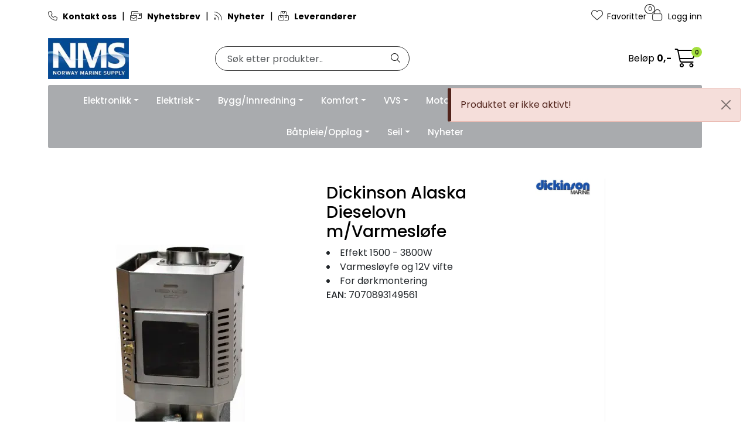

--- FILE ---
content_type: text/html;charset=UTF-8
request_url: https://www.nmsproff.no/ajax?action=checkPricesInList&pids=74107,28018,73779,28019,28020,28017,74103,74106,28039,74636,74104,74105,28021,44103,28014,28015,28016,74638,74637&_=1763715238739
body_size: 370
content:
        

    
    
    
    
    
    
    
    
    
    
             
                             {"status":"OK","body":[{"current-raw":"4799.0","current":"4.799,-","showPackageInfo":"","currency":"NOK","id":"44103","quantumPrices":""},{"current-raw":"2499.0","current":"2.499,-","showPackageInfo":"","currency":"NOK","id":"28019","quantumPrices":""},{"current-raw":"149.0","current":"149,-","showPackageInfo":"","currency":"NOK","id":"74107","quantumPrices":""},{"current-raw":"4299.0","current":"4.299,-","showPackageInfo":"","currency":"NOK","id":"28039","quantumPrices":""},{"current-raw":"569.0","current":"569,-","showPackageInfo":"","currency":"NOK","id":"74636","quantumPrices":""},{"current-raw":"779.0","current":"779,-","showPackageInfo":"","currency":"NOK","id":"74105","quantumPrices":""},{"current-raw":"2199.0","current":"2.199,-","showPackageInfo":"","currency":"NOK","id":"74106","quantumPrices":""},{"current-raw":"2199.0","current":"2.199,-","showPackageInfo":"","currency":"NOK","id":"28018","quantumPrices":""},{"current-raw":"999.0","current":"999,-","showPackageInfo":"","currency":"NOK","id":"28017","quantumPrices":""},{"current-raw":"199.0","current":"209,-","showPackageInfo":"","currency":"NOK","id":"73779","quantumPrices":""},{"current-raw":"799.0","current":"799,-","showPackageInfo":"","currency":"NOK","id":"28014","quantumPrices":""},{"current-raw":"1089.0","current":"1.109,-","showPackageInfo":"","currency":"NOK","id":"74638","quantumPrices":""},{"current-raw":"1669.0","current":"1.669,-","showPackageInfo":"","currency":"NOK","id":"28016","quantumPrices":""},{"current-raw":"479.0","current":"479,-","showPackageInfo":"","currency":"NOK","id":"74103","quantumPrices":""},{"current-raw":"1759.0","current":"1.759,-","showPackageInfo":"","currency":"NOK","id":"28015","quantumPrices":""},{"current-raw":"2499.0","current":"2.499,-","showPackageInfo":"","currency":"NOK","id":"28020","quantumPrices":""},{"current-raw":"2199.0","current":"2.199,-","showPackageInfo":"","currency":"NOK","id":"74637","quantumPrices":""},{"current-raw":"829.0","current":"829,-","showPackageInfo":"","currency":"NOK","id":"74104","quantumPrices":""},{"current-raw":"579.0","current":"579,-","showPackageInfo":"","currency":"NOK","id":"28021","quantumPrices":""}]}            
    
    
    
    
    
    
    
    
    
    
    
    
    
    
    
    
    
    
    
    
    
    
    
    
    
    
    
    
    
    
    
    
    
    
    
    
    
    
    
    
    
    
    
    
    
    
    
    
    
    
    

--- FILE ---
content_type: text/html;charset=UTF-8
request_url: https://www.nmsproff.no/ajax?action=getProductGallery&id=28035&thumbPosition=below
body_size: 799
content:
        

    
    
    
    
    
    
    
    
    
    
             
            
    
    
    
    
    
    
    
    
    
    
    
    
    
    
    
    
    
    
    
    
    
    
    
    
    
    
    
    
                     
<!-- START /ajax/getProductGallery -->


         
<!-- START /modules/components/product-labels -->





<!-- END /modules/components/product-labels -->



    
    
    <div id="main-carousel" class="owl-carousel below" data-slider-id="1">
        <div class="item">
            <a href="https://res.cloudinary.com/maritim-no/image/upload/w_1600,h_1600,c_limit,f_auto,q_auto/v1569480952/p_4191-06_default_1" data-fancybox="gallery">
                <picture>
                    <source media="(max-width: 420px)" srcset="https://res.cloudinary.com/maritim-no/image/upload/w_350,h_350,c_limit,f_auto,q_auto/v1569480952/p_4191-06_default_1">
                    <img src="https://res.cloudinary.com/maritim-no/image/upload/w_650,h_650,c_limit,f_auto,q_auto/v1569480952/p_4191-06_default_1" alt="Dickinson Alaska Dieselovn m/Varmesløfe" class="img-fluid img-thumbnail" itemprop="image" height="650" width="650">
                </picture>
            </a>

                    </div>

                                    
                    
                    
                    <div class="item">
                        <a href="https://res.cloudinary.com/maritim-no/image/upload/w_1600,h_1600,c_limit,f_auto,q_auto/v1569480931/p_4191-06_slideshow_4" data-fancybox="gallery">
                            <picture>
                                <source media="(max-width: 420px)" srcset="https://res.cloudinary.com/maritim-no/image/upload/w_350,h_360,c_limit,f_auto,q_auto/v1569480931/p_4191-06_slideshow_4">
                                <img src="https://res.cloudinary.com/maritim-no/image/upload/w_650,h_650,c_limit,f_auto,q_auto/v1569480931/p_4191-06_slideshow_4" class="img-fluid img-thumbnail" alt="Dickinson Alaska Dieselovn m/Varmesløfe - slideshow 1" itemprop="image" height="650" width="650">
                            </picture>
                        </a>
                                            </div>
                                            
                    
                    
                    <div class="item">
                        <a href="https://res.cloudinary.com/maritim-no/image/upload/w_1600,h_1600,c_limit,f_auto,q_auto/v1569480853/p_4191-06_slideshow_3" data-fancybox="gallery">
                            <picture>
                                <source media="(max-width: 420px)" srcset="https://res.cloudinary.com/maritim-no/image/upload/w_350,h_360,c_limit,f_auto,q_auto/v1569480853/p_4191-06_slideshow_3">
                                <img src="https://res.cloudinary.com/maritim-no/image/upload/w_650,h_650,c_limit,f_auto,q_auto/v1569480853/p_4191-06_slideshow_3" class="img-fluid img-thumbnail" alt="Dickinson Alaska Dieselovn m/Varmesløfe - slideshow 2" itemprop="image" height="650" width="650">
                            </picture>
                        </a>
                                            </div>
                                            
                    
                    
                    <div class="item">
                        <a href="https://res.cloudinary.com/maritim-no/image/upload/w_1600,h_1600,c_limit,f_auto,q_auto/v1543403847/p_4191-06_slideshow_1" data-fancybox="gallery">
                            <picture>
                                <source media="(max-width: 420px)" srcset="https://res.cloudinary.com/maritim-no/image/upload/w_350,h_360,c_limit,f_auto,q_auto/v1543403847/p_4191-06_slideshow_1">
                                <img src="https://res.cloudinary.com/maritim-no/image/upload/w_650,h_650,c_limit,f_auto,q_auto/v1543403847/p_4191-06_slideshow_1" class="img-fluid img-thumbnail" alt="Dickinson Alaska Dieselovn m/Varmesløfe - slideshow 3" itemprop="image" height="650" width="650">
                            </picture>
                        </a>
                                            </div>
                                            
                    
                    
                    <div class="item">
                        <a href="https://res.cloudinary.com/maritim-no/image/upload/w_1600,h_1600,c_limit,f_auto,q_auto/v1543403847/p_4191-06_slideshow_2" data-fancybox="gallery">
                            <picture>
                                <source media="(max-width: 420px)" srcset="https://res.cloudinary.com/maritim-no/image/upload/w_350,h_360,c_limit,f_auto,q_auto/v1543403847/p_4191-06_slideshow_2">
                                <img src="https://res.cloudinary.com/maritim-no/image/upload/w_650,h_650,c_limit,f_auto,q_auto/v1543403847/p_4191-06_slideshow_2" class="img-fluid img-thumbnail" alt="Dickinson Alaska Dieselovn m/Varmesløfe - slideshow 4" itemprop="image" height="650" width="650">
                            </picture>
                        </a>
                                            </div>
                                        </div>

            <div id="thumbs-carousel" class="owl-carousel owl-thumbs mt-4 below" data-slider-id="1" data-thumb-position="below">
            <button type="button" class="owl-thumb-item">
                <picture>
                    <source media="(max-width: 991px)" srcset="">
                    <img src="https://res.cloudinary.com/maritim-no/image/upload/w_85,h_85,c_limit,f_auto,q_auto/v1569480952/p_4191-06_default_1" alt="Dickinson Alaska Dieselovn m/Varmesløfe" class="img-fluid img-thumbnail" itemprop="image" height="85" width="85">
                </picture>
            </button>

                                                                    <button type="button" class="owl-thumb-item">
                        <picture>
                            <img src="https://res.cloudinary.com/maritim-no/image/upload/w_85,h_85,c_limit,f_auto,q_auto/v1569480931/p_4191-06_slideshow_4" class="img-fluid img-thumbnail" alt="Dickinson Alaska Dieselovn m/Varmesløfe - slideshow 1" itemprop="image" height="85" width="85">
                        </picture>
                    </button>
                                                                                    <button type="button" class="owl-thumb-item">
                        <picture>
                            <img src="https://res.cloudinary.com/maritim-no/image/upload/w_85,h_85,c_limit,f_auto,q_auto/v1569480853/p_4191-06_slideshow_3" class="img-fluid img-thumbnail" alt="Dickinson Alaska Dieselovn m/Varmesløfe - slideshow 2" itemprop="image" height="85" width="85">
                        </picture>
                    </button>
                                                                                    <button type="button" class="owl-thumb-item">
                        <picture>
                            <img src="https://res.cloudinary.com/maritim-no/image/upload/w_85,h_85,c_limit,f_auto,q_auto/v1543403847/p_4191-06_slideshow_1" class="img-fluid img-thumbnail" alt="Dickinson Alaska Dieselovn m/Varmesløfe - slideshow 3" itemprop="image" height="85" width="85">
                        </picture>
                    </button>
                                                                                    <button type="button" class="owl-thumb-item">
                        <picture>
                            <img src="https://res.cloudinary.com/maritim-no/image/upload/w_85,h_85,c_limit,f_auto,q_auto/v1543403847/p_4191-06_slideshow_2" class="img-fluid img-thumbnail" alt="Dickinson Alaska Dieselovn m/Varmesløfe - slideshow 4" itemprop="image" height="85" width="85">
                        </picture>
                    </button>
                                    </div>
    
<!-- END /modules/components/product-labels -->

    
    
    
    
    
    
    
    
    
    
    
    
    
    
    
    
    
    
    
    
    
    
    

--- FILE ---
content_type: text/html;charset=UTF-8
request_url: https://www.nmsproff.no/maritim-ajax?action=getLoop54SimilarProducts&loop54Product=4191-06&userid=&loop54elementsinrow=&loop54elementsinrowmobile=
body_size: 135
content:
        

                     



             
<!-- START /modules/components/maritim-product-loop54-similar-products -->




    

    <head/>

--- FILE ---
content_type: text/html;charset=UTF-8
request_url: https://www.nmsproff.no/maritim-ajax?action=getMaritimProductcategoryProductCount
body_size: 2064
content:
        

                     {"80517":"15","80516":"72","80758":"17","80515":"81","80636":"24","80757":"23","80514":"44","80635":"73","80756":"0","80761":"43","80524":"7","80766":"19","80402":"12","80523":"11","80401":"0","80522":"28","80764":"4","80521":"0","80763":"15","80506":"0","80505":"12","80626":"11","80504":"31","80509":"66","80508":"41","80507":"9","80630":"21","80751":"47","1":"0","2":"0","80513":"20","80755":"47","80512":"27","80633":"17","80754":"30","80511":"0","80632":"9","80753":"0","80510":"25","80752":"50","80418":"0","81508":"0","81509":"0","80657":"0","81504":"0","81505":"0","81506":"0","80419":"28","81507":"0","81511":"0","81512":"0","80540":"0","80546":"31","80545":"0","80544":"0","80301":"3","80422":"0","81510":"0","80528":"24","80769":"0","80405":"3","80768":"0","80525":"43","80646":"16","80529":"0","80531":"18","81500":"0","80772":"33","81501":"0","80771":"28","81502":"0","80770":"2","81503":"0","80414":"120","80655":"2","80775":"0","80532":"26","80774":"34","81409":"14","80559":"17","80558":"0","80679":"23","81405":"15","80201":"0","80322":"10","80564":"10","80442":"3","81413":"31","80320":"39","80441":"0","80562":"2","80683":"3","81414":"6","80561":"14","81415":"11","80205":"0","80204":"43","80325":"77","80446":"11","80567":"29","80324":"19","80445":"41","80566":"0","80444":"0","81411":"73","80560":"62","80306":"0","80548":"3","80547":"14","80789":"0","81516":"0","81517":"0","80432":"6","80674":"14","81401":"0","80310":"0","80431":"0","80552":"60","80673":"0","81402":"0","81403":"0","80550":"8","80792":"0","80315":"98","80436":"13","80678":"9","80677":"12","80676":"38","80312":"114","80675":"41","81400":"0","80791":"0","80790":"0","80217":"0","80459":"0","81427":"0","81428":"3","81429":"31","80102":"0","80465":"9","80586":"90","80222":"0","80464":"0","80585":"0","81435":"3","80100":"0","80584":"22","81436":"3","80583":"21","81437":"11","80348":"32","80469":"9","81430":"0","80589":"66","80467":"66","80588":"34","81432":"95","80103":"0","80345":"3","80466":"25","80587":"8","81433":"79","80461":"48","80582":"12","80460":"73","80581":"0","80329":"12","80449":"0","80327":"15","80569":"5","81416":"26","81417":"13","81418":"0","80454":"14","80695":"15","81424":"7","80452":"5","80573":"28","81425":"16","80451":"0","80572":"53","81426":"9","80216":"11","80458":"4","81420":"20","80698":"8","81300":"0","80213":"0","80455":"19","81422":"8","80450":"3","80571":"28","80690":"75","80819":"37","80814":"0","80813":"0","80812":"0","80811":"0","80818":"37","80817":"0","80820":"10","80809":"0","80803":"93","80802":"0","80807":"0","80806":"0","80805":"0","80810":"0","80836":"1","80834":"12","80833":"44","80838":"46","80601":"29","80722":"43","80843":"0","80721":"0","80842":"0","80825":"5","80824":"12","80823":"0","80829":"0","80827":"0","80831":"33","80616":"0","80615":"48","80614":"0","80734":"4","80617":"0","80501":"0","80605":"27","80604":"61","80603":"34","80609":"66","80608":"103","80728":"57","80606":"0","80727":"17","80611":"5","80610":"0","81177":"19","81057":"49","81178":"33","81299":"0","81058":"6","81179":"10","81059":"22","81173":"27","81294":"0","81174":"26","81175":"19","81296":"0","81055":"1","81176":"7","81290":"0","81170":"10","81291":"0","81171":"0","81292":"0","81051":"53","81172":"9","81293":"0","80198":"6","81045":"12","81166":"8","81167":"36","81289":"0","81169":"6","81162":"6","80192":"0","81163":"8","81164":"19","81285":"0","80190":"48","81165":"21","80197":"0","80196":"81","81160":"18","81281":"0","81161":"12","81190":"30","81078":"12","81079":"50","81074":"10","81195":"0","81075":"4","81076":"34","81198":"0","81071":"0","81192":"0","81072":"0","81193":"1","81073":"0","81194":"0","81067":"0","81069":"0","81184":"0","81185":"2","81186":"3","81066":"0","81187":"7","81180":"0","81060":"19","81181":"8","81061":"13","81062":"9","81183":"9","81090":"16","81091":"34","81096":"6","81097":"18","81098":"10","81099":"27","81092":"21","81093":"15","81094":"68","81095":"20","81080":"32","81089":"15","81085":"138","81086":"18","81087":"58","81088":"27","81082":"55","81084":"45","81449":"0","81208":"10","80487":"135","81214":"0","80486":"24","80485":"236","80484":"0","80249":"21","81210":"0","81452":"23","80369":"21","81211":"18","80247":"0","80368":"30","80489":"0","80367":"0","80488":"121","81213":"0","81450":"0","81451":"0","80240":"0","80361":"0","80482":"0","80481":"22","80480":"111","80109":"0","80108":"0","80229":"0","81438":"8","80476":"46","81203":"0","81324":"23","81445":"0","80233":"0","80475":"83","80596":"17","81204":"29","81446":"0","80111":"0","80474":"16","80595":"87","81447":"0","80110":"6","80473":"0","80594":"0","81448":"0","80479":"0","81442":"0","81201":"0","81322":"23","81443":"0","80356":"0","80598":"19","81202":"23","81323":"28","81444":"0","80592":"5","80470":"12","80591":"24","80590":"9","80267":"0","81115":"22","81236":"51","81357":"0","81478":"0","80266":"21","80387":"49","81237":"161","81358":"9","81479":"14","80144":"0","80265":"3","80386":"6","81117":"25","81359":"0","80143":"7","80264":"26","80385":"1","81111":"16","81232":"0","81233":"0","80148":"0","80269":"110","81113":"33","81476":"0","81114":"58","81356":"0","81477":"0","80380":"0","81470":"24","81473":"36","80263":"15","80384":"50","80262":"0","80383":"44","80382":"40","80260":"25","80381":"39","81218":"3","81219":"16","80256":"16","80377":"13","81225":"0","80255":"39","80376":"0","81105":"18","81468":"81","80375":"7","80496":"15","81106":"14","81227":"0","81469":"5","80374":"72","80495":"34","81107":"18","81228":"0","81221":"0","80138":"0","80259":"2","81101":"37","80379":"18","81102":"6","81223":"0","81465":"40","81103":"13","81224":"3","80490":"6","81220":"0","80252":"7","80373":"68","80494":"0","80372":"55","80250":"32","80371":"0","80492":"88","80370":"49","80491":"0","80289":"16","81137":"6","81258":"17","80167":"16","80288":"0","81138":"10","81259":"0","81139":"6","80165":"6","81133":"3","81496":"0","81134":"5","81497":"8","81498":"39","81136":"16","81499":"17","80281":"22","81492":"0","80280":"4","81130":"8","81493":"0","81494":"0","81132":"4","81495":"0","80164":"0","80163":"36","80283":"55","80282":"33","81491":"0","81119":"11","80157":"13","81126":"39","81489":"14","80156":"0","80277":"0","80398":"6","81127":"11","80397":"13","81128":"4","80275":"20","80396":"0","81129":"20","81243":"12","81485":"22","81123":"99","81365":"17","81486":"0","80159":"24","81124":"7","81487":"14","80279":"32","81367":"26","81488":"0","80270":"14","81360":"0","81481":"0","81240":"46","81361":"0","81482":"0","81120":"0","81362":"0","81483":"0","81363":"8","80395":"0","80394":"0","80151":"3","80272":"29","81480":"44","81038":"81","81159":"45","80188":"49","80187":"80","81155":"8","81397":"0","81156":"43","81398":"0","81036":"137","81157":"8","81399":"0","81158":"245","81279":"0","81153":"13","81395":"0","81154":"5","81396":"0","80186":"0","80184":"31","81150":"60","80179":"0","81148":"190","81269":"28","81149":"40","80298":"5","81144":"24","81386":"0","81145":"15","81388":"0","81147":"209","80171":"41","80292":"12","81140":"14","80291":"7","80290":"0","81142":"50","81143":"40","81385":"0","80175":"0","80174":"0","80295":"11","80173":"0","80294":"41","80172":"0","80293":"32"}    